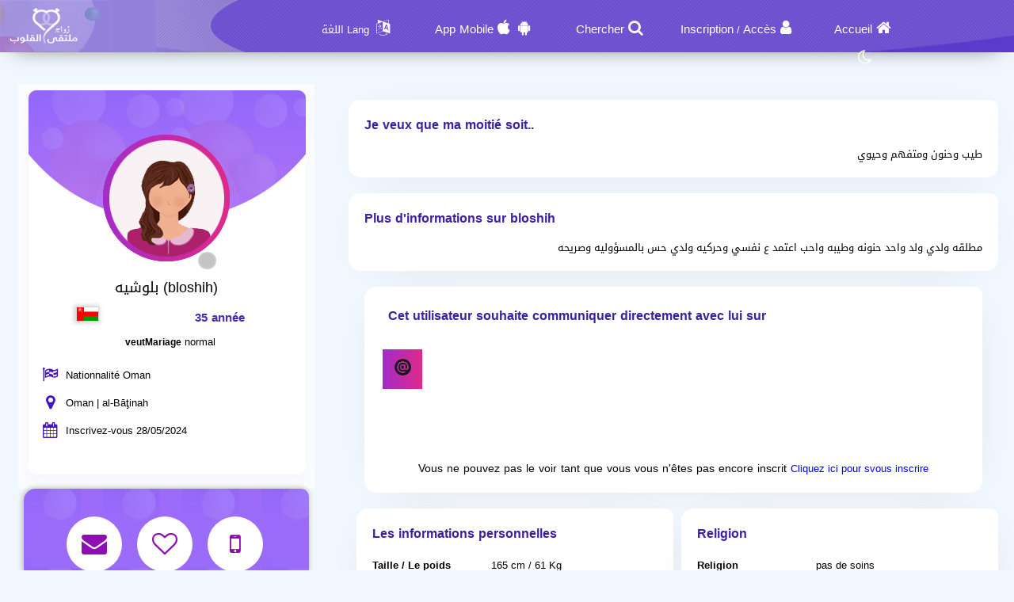

--- FILE ---
content_type: text/html; charset=utf-8
request_url: https://zawag.org/fr/Users/Profile/779518
body_size: 11681
content:
<!DOCTYPE html PUBLIC "-//W3C//DTD XHTML 1.0 Transitional//EN" "http://www.w3.org/TR/xhtml1/DTD/xhtml1-transitional.dtd">
<html lang="fr">
<head>
    <title> Informations utilisateur بلوشيه Qui Recherche un mari</title>
    <meta name="description" property="og:description" content="بلوشيه femme De الباطنة Recherche un mari Sur notre site" />
    <meta NAME="keywords" CONTENT="Mariage,Marriage , Halal , Maysar ,misyar , Fiqh Maysar , want marry , a wife , a husbend , Marriage site, Maysar Marriage, Marriage Almsyar, First Gulf Marriage Site, Tarif Mesyar, t3dd mary ,my husband,  Dating website, Gulf Marriage, Dating websites My wife, my husband,">
    <meta name="viewport" content="width=device-width, initial-scale=1, maximum-scale=5"/>
    <meta name="og:title" property="og:title" content=" Informations utilisateur بلوشيه Qui Recherche un mari" />
    <meta property="og:locale" content="fr_FR">
    <meta NAME="RATING" CONTENT="General">
    <meta NAME="revisit-after" CONTENT="1 days">
            <meta property="og:url" content="https://zawag.org/" />
        <meta property="og:type"          content="website" />
        <meta property="og:image"         content="https://zawag.org/Apps/Layout/MainSection/Zawagorg2/Images/favicon.png" />
    <meta property="og:image:width"   content="192" />
    <meta property="og:image:height"   content="192" />
    <link rel="icon" type="image/vnd.microsoft.icon" href="https://zawag.org/favicon.ico" />
    <link rel="shortcut icon" type="image/png" href="https://zawag.org/Apps/Layout/MainSection/Zawagorg2/Images/favicon.png">
    <link rel="shortcut icon" sizes="192x192" href="https://zawag.org/Apps/Layout/MainSection/Zawagorg2/Images/favicon.png">
    <link rel="apple-touch-icon" href="https://zawag.org/Apps/Layout/MainSection/Zawagorg2/Images/favicon.png">
    <meta property="al:ios:url" content="zawagorg://main" />
    <meta property="al:ios:app_store_id" content="1372503761" />
    <meta property="al:ios:app_name" content="تطبيق زواج ملتقى القلوب" />
    <meta property="al:android:url" content="zawagorg://main" />
    <meta property="al:android:app_name" content="تطبيق زواج ملتقى القلوب" />
    <meta property="al:android:package" content="com.designsgate.zaoagorg" />
    <meta property="al:web:should_fallback" content="false"/>
    <meta name="twitter:card" content="https://zawag.org/Apps/Layout/MainSection/Zawagorg2/Images/favicon.png">
    <meta name="twitter:title" content=" Informations utilisateur بلوشيه Qui Recherche un mari">
    <meta name="twitter:description" content="بلوشيه femme De الباطنة Recherche un mari Sur notre site">
    <meta name="twitter:image" content="https://zawag.org/Apps/Layout/MainSection/Zawagorg2/Images/favicon.png">
    <meta content="text/html; charset=utf-8" http-equiv="Content-Type">
    <style type="text/css">
        body{
            direction:ltr;
            text-align: 'Left';
        }
                #HeaderContainerMainP .FastSearchBoxContainer{
            width: 330px !important;
        }
                        .CenterLay{height:100%;width:100%;min-height:calc(100vh - 562px);display:table;table-layout:fixed}.CenterLayDiv{display:table-cell}.RightLay{height:100%;min-width:0;width:240px;background-color:#faf9f9;display:table-cell;vertical-align:top}.LeftLay{height:100%;min-width:0;width:290px;display:table-cell;vertical-align:top}
        .sliderMUB1 .BIMG {width: 100px;height: 100px;}
        .ProfilePage{width:100%!important;display:table;margin-left:auto;margin-right:auto;max-width:1280px}.ProfilePage .PPRightDiv{display:table-cell;vertical-align:top;text-align:center}.ProfilePage .PPTOP{width:374px;height:224px;margin-left:auto;margin-right:auto;position:relative}.ProfilePage .PPCenter{width:374px;min-height:224px;margin-left:auto;margin-right:auto}.ProfilePage .PPBottom{height:51px;width:374px;margin-left:auto;margin-right:auto}.ProfilePage .PPCenterTXT{padding:20px;padding-bottom:5px!important}
        .slick-slider { position: relative; display: block;box-sizing: border-box;}
        .slick-list{position:relative;display:block;overflow:hidden;margin:0;padding:0}
        .slick-track{position:relative;top:0;left:0;display:block;margin-left:auto;margin-right:auto}
        .slick-dotted.slick-slider{margin-bottom:30px}.slick-dots{position:absolute;bottom:-25px;display:block;width:100%;padding:0;margin:0;list-style:none;text-align:center}.slick-dots li{position:relative;display:inline-block;width:20px;height:20px;margin:0 5px;padding:0;cursor:pointer}.slick-dots li button{font-size:0;line-height:0;display:block;width:20px;height:20px;padding:5px;cursor:pointer;color:transparent;border:0;outline:0;background:0 0}
    </style>
    <link rel="preload" href="https://zawag.org/Apps/Layout/MainSection/Zawagorg2/Style/Fonts/DroidKufi-Regular.woff" as="font" crossorigin="anonymous"  type="font/woff"  />
    <link rel="preload" href="https://zawag.org/Apps/Layout/MainSection/Zawagorg2/Style/Fonts/DroidKufi-Bold.woff" as="font" crossorigin="anonymous"  type="font/woff"  />
    <link rel="preload" as="font"
          href="https://cdnjs.cloudflare.com/ajax/libs/font-awesome/4.7.0/fonts/fontawesome-webfont.woff2?v=4.7.0" type="font/woff2"  integrity="sha256-Kt78vAQefRj88tQXh53FoJmXqmTWdbejxLbOM9oT8/4="  crossorigin="anonymous"  onerror="this.href='https://zawag.org/Public/Css/font-awesome.min.css';"/>
    <link rel="stylesheet" type="text/css" href="https://zawag.org/Apps/Layout/MainSection/Zawagorg2/Style/Colors.min.css?8">
    <link rel="preload" href="https://zawag.org/Apps/Layout/MainSection/Zawagorg2/Style/Blocks4.min.css?1" as="style" crossorigin="anonymous" />
    <link rel="stylesheet" type="text/css" href="https://zawag.org/Apps/Layout/MainSection/Zawagorg2/Style/Blocks4.min.css?1" crossorigin="anonymous" >

            <link rel="stylesheet" type="text/css" href="https://zawag.org/Apps/Layout/MainSection/Zawagorg2/Style/ltrlang.min.css?2">
        <link rel="preload" as="style" href="https://zawag.org/Public/Img/Flags/Css/freakflags.min.css" crossorigin="anonymous">
    <link rel="stylesheet" type="text/css" href="https://zawag.org/Public/Img/Flags/Css/freakflags.min.css" crossorigin="anonymous">
    <style type="text/css">
        @font-face {
            font-family: 'Droid Arabic Kufi';
            font-style: normal;
            font-weight: 400;
            font-display: swap;
            src: url('https://zawag.org/Apps/Layout/MainSection/Zawagorg2/Style/Fonts/DroidKufi-Regular.eot');
            src: url('https://zawag.org/Apps/Layout/MainSection/Zawagorg2/Style/Fonts/DroidKufi-Regular.eot?#iefix') format('embedded-opentype'),
            url('https://zawag.org/Apps/Layout/MainSection/Zawagorg2/Style/Fonts/DroidKufi-Regular.woff') format('woff'),
            url('https://zawag.org/Apps/Layout/MainSection/Zawagorg2/Style/Fonts/DroidKufi-Regular.ttf') format('truetype');
        }
        @font-face {
            font-family: 'Droid Arabic Kufi';
            font-style: normal;
            font-weight: bold;
            font-display: swap;
            src: url('https://zawag.org/Apps/Layout/MainSection/Zawagorg2/Style/Fonts/DroidKufi-Bold.eot');
            src: url('https://zawag.org/Apps/Layout/MainSection/Zawagorg2/Style/Fonts/DroidKufi-Bold.eot?#iefix') format('embedded-opentype'),
            url('https://zawag.org/Apps/Layout/MainSection/Zawagorg2/Style/Fonts/DroidKufi-Bold.woff') format('woff'),
            url('https://zawag.org/Apps/Layout/MainSection/Zawagorg2/Style/Fonts/DroidKufi-Bold.ttf') format('truetype');
        }
        .SetWarp {
            word-break: break-word;
            word-wrap: break-word;
        }
                    </style>
    <link rel="stylesheet" type="text/css" href="https://zawag.org/Apps/Layout/MainSection/Zawagorg2/Style/Main.min.css?11">
    <script src="https://code.jquery.com/jquery-1.9.1.min.js"
            integrity="sha256-wS9gmOZBqsqWxgIVgA8Y9WcQOa7PgSIX+rPA0VL2rbQ="
            crossorigin="anonymous"  ></script>
    <link rel="stylesheet" href="https://cdnjs.cloudflare.com/ajax/libs/font-awesome/4.7.0/css/font-awesome.min.css" integrity="sha256-eZrrJcwDc/3uDhsdt61sL2oOBY362qM3lon1gyExkL0=" crossorigin="anonymous"  onerror="this.href='https://zawag.org/Public/Css/font-awesome.min.css';" />
 <script type="text/javascript">
     //fallback jquery
     if (!window.jQuery) {
        var script = document.createElement('script');
        script.src = 'https://zawag.org/Public/JS/jquery-1.9.1.min.js';
        document.head.appendChild(script);
    }
    var URLBrowserLib = URL;
    var URL='https://zawag.org/';
    var URLUse = URL;
    var bodyDirection = 'ltr';
    var MYUserID = '';
    var Float='Left';
    var IsMobile=0;
    var IsUser=0;
    var HavePhoto=0;
    var NotficationUserCurrentNum="0";
    var ComeFromLogin = "";
    var MyFavsData = [];
    var Theme = "/Zawagorg2/";
    var LayoutMobile = "";
    var Layout =  "MainSection";
    var IsAdmin = "";
    var USta = "";
    var UTFChat = {"1":0,"2":1,"3":1,"4":0};
    var UserTyID = ""
    var IsGA = '0';
    var NPort = '4000';
    var Domain = 'https://zawag.org';
    var OnlineStatusChat = true;
    var URL_LOGIN_TEMP = 'https://zawag.org';

    ///DarkMode
    var theme="light";
    if(localStorage.getItem("theme")){
        if(localStorage.getItem("theme") == "dark"){
            theme = "dark";
        }
    } else if(window.matchMedia && window.matchMedia("(prefers-color-scheme: dark)").matches) {
        theme = "dark";
    }
    if (theme=="dark") {
        document.documentElement.setAttribute("data-theme", "dark");
        document.cookie = 'DarkModeActive' + "=" + ('1' || "")   + "; path=/; Secure; SameSite=None;";
    }else{
        document.cookie = 'DarkModeActive' + "=" + ('0' || "")   + "; path=/; Secure; SameSite=None;";
    }
    $(function() {
        $('form').on('submit', function(e) {
          //  e.preventDefault();
            let CINP = $(this).find("[name=captcha]");
            if (CINP.length>0) {
                CINP.val(CINP.val()+"*");
                CINP.css({"pointer-events":"none","color":"#FFFFFF"});
            }
        });
    });

</script>
    <script type="text/javascript">
        $(document).ready(function(){
            // CSRF Ajax
            $.ajaxSetup({
                data : {'CSRF_Token' : ''}
            });
            //POPUsers
        });
    </script>
        <meta name="google-site-verification" content="JEyRycKjGTzJUG3FJyAOe_kV9UgYmkz0K4yiKKtLUeg" />
    <meta name="google-site-verification" content="nwEBMulL-dAqtOuosSAgnYoR4L0vjY0msZx6u4H4lXM" />
    <meta name="google-site-verification" content="sTFZqs1ViQOitBuMXSSZNSF0e66MSWd0SNTjPSQqVQE" />
    <meta name="google-site-verification" content="OJqHwB50W8eOZc2QY0wasJgks_dr7O53Sac2e9fxwmk" />
    <meta name="google-site-verification" content="Kkauj3dhOmt5dlzYxi3_AL6FcE2ntaDmC8ijKaBu_90" />
    <meta name="google-site-verification" content="u_jg-7eeDWipcABJn20fZMDUyNw1SLZHm2IFcf52Ca4" />
    <meta name="google-site-verification" content="y9qaZO1oA8Idtz7XRXNI9OXZwRm970iBTLf3IvxTBJ4" />
    <meta name="google-site-verification" content="EEzzBzgI-NDhbOOq5ZQtX4HrY4KO20LKnJyhtM6BtNw" />
    <meta name="google-site-verification" content="iENdEROpk8scR6ioV01N6mUS9INdpxejHeimLCyxomA" />
</head>
<body>
    <link rel="stylesheet" type="text/css" href="https://zawag.org/Apps/Layout/MainSection/Zawagorg2/Style/ForMob.min.css?8" crossorigin="anonymous" >
<head>
    <link rel="stylesheet" type="text/css" href="https://zawag.org/Apps/Layout/MainSection/Zawagorg2/Style/ForComputer.min.css?4" media="screen and (min-width: 768px)">
</head>
 <div id="AllPages">
    <head>
    <link rel="stylesheet" type="text/css" href="https://zawag.org/Apps/Layout/MainSection/Zawagorg2/Style/Header3.min.css?4">
    <link rel="stylesheet" type="text/css" href="https://zawag.org/Apps/Layout/MainSection/Zawagorg2/Style/ScreenSizes.min.css?3">
        </head>
<div id="Header3Container" >
    <div id="Header3ContainerIMG">
    <div id="TopMenuBTNs" >
          <div ><span><i class="fa fa-home" aria-hidden="true" onclick="location.href='https://zawag.org/fr/'"></i><a class="NOTForMob" href="https://zawag.org/fr/">Accueil</a></span></div>
        <div ><span><i class="fa fa-user" aria-hidden="true" onclick="location.href='https://zawag.org/fr/Users/Login'"></i><a href="https://zawag.org/fr/Users/NUser" class="NOTForMob" >Inscription</a> <span class="NOTForMob" >/</span> <a class="NOTForMob"  href="https://zawag.org/fr/Users/Login">Accès</a></span></div>
    <div><span><i class="fa fa-search" aria-hidden="true" onclick="location.href='https://zawag.org/fr/Search/Index'"></i><a href="https://zawag.org/fr/Search/Index" class="NOTForMob" >Chercher</a></span></div>
    <div><span><i class="fa fa-android" aria-hidden="true" onclick="location.href='https://zawag.org/fr/ZawagApp/1/1'"></i><i class="fa fa-apple" aria-hidden="true" onclick="location.href='https://zawag.org/fr/ZawagApp/3/1'"></i><a class="NOTForMob" href="https://zawag.app/Apple_Store_Google_Play/1/Application mobile de rencontres">App Mobile</a></span></div>

            <div class="sl-nav" >
                <ul>
                    <li>
                        <i class="fa fa-language" aria-hidden="true"></i>
                        <b class="NOTForMob" >Lang اللغة</b>
                        <ul>
                            <li onclick="window.location='https://zawag.org/ar/Users/Profile/779518'"><a href="https://zawag.org/ar/Users/Profile/779518" title="اللغة العربية موقع ملتقى القلوب">العربية</a></li>
                            <li onclick="window.location='https://zawag.org/en/Users/Profile/779518'"><a href="https://zawag.org/en/Users/Profile/779518" title="English Multaqa Al Qulub">English</a></li>
                            <li onclick="window.location='https://zawag.org/fr/Users/Profile/779518'"><a href="https://zawag.org/fr/Users/Profile/779518" title="French Multaqa Al Qulub">French</a></li>
                                                    </ul>
                    </li>
                </ul>
            </div>


        <div title="Mode nuit"   id="GoDarkLightMode" style="cursor: pointer"><span><i class="fa fa-moon-o" aria-hidden="true"></i></span></div>
    </div>

<div class="ClearFixIT"></div>
    </div>
    <div id="Header3LeftIMG" onclick="window.location.href='https://zawag.org/fr/'"></div>
</div><head>
    <link rel="stylesheet" type="text/css" href="https://zawag.org/Apps/Layout/MainSection/Zawagorg2/Style/ForMob.min.css?8" media="screen and (max-width: 767px)">
    <link rel="stylesheet" type="text/css" href="https://zawag.org/Apps/Layout/MainSection/Zawagorg2/Style/MobileFix600W.min.css" media="screen and (max-width: 767px)">
</head>
    <div class="CenterLay">
        <div style="display: table-row;">
                        <div class="CenterLayDiv SomePadding ">
<!-- رئسية -->
<script type="text/javascript">var Dir='ltr';</script>
<script src="https://zawag.org/Public/JS/Users/Profile/Computer.js"></script>
<script src="https://zawag.org/Public/JS/Swipebox/js/jquery.swipebox.min.js?1"></script>
<link rel = "stylesheet" href = "https://zawag.org/Public/JS/Swipebox/css/swipebox.min.css?1" />
<link rel = "stylesheet" href = "https://zawag.org/Apps/Layout/MainSection/Zawagorg2/Style/Profile.min.css?3" />

<div class="ProfilePage">
<div class="PPRightDiv">
    <div class="PPTOP">
        <div class="PPTOPIMG">
            <img src="https://zawag.org/Apps/Layout/MainSection/Zawagorg2/Images/Default/Medium/Woman.png"  class="ProfileIMGMax"  alt="La photo du membre"/>
        </div>
        <div class="PPTOPOnline"><img class="OFFLineONLine" src="https://zawag.org/Public/Img/OnlineOffline/OFF.png" title="Est en ligne actuellement "></div>
            </div>
    <div class="PPCenter " >
        <div class="PPCenterTXT">
            <div class="IMGAllowOnlyFor">
                <span id="IMGA1">La photo est uniquement disponible pour les utilisateurs</span>
                <span id="IMGA2">L'utilisateur cache les photos et n'autorise que certains membres à les voir, vous pouvez lui envoyer un message pour lui demander</span>
                <span id="IMGA3" ><a href="https://zawag.org/fr/Client/Account/UPIMGProfile">Vos photos ont été masquées sur votre demande, cliquez ici si vous voulez que tout le monde les voie</a></span>
            </div>
            <div class="NameAAge">
            <div style="display:inline-block">
                        <span class="SetWarp">
                                                        بلوشيه (bloshih)                        </span>
            </div>
            <div class="AgeDiv">
                <div>
                    <span class="fflag fflag-OM ff-md FShadow " title="Oman"></span>
                </div>
                <div> 35 année</div>
            </div>
            </div>
                            <div class="WrpMType">
                    <div class="SMA1">veutMariage</div>
                    <div>
                        normal                    </div>
                </div>
            
            <div class="WrpAlert OnlyForUsers NotNoneCountry">
                
            </div>
            <table class="PPRWrp">
                <tr>
                    <td class="R"><i title="Nationnalité" class="fa fa-flag-checkered" aria-hidden="true"></td>
                    <td class="L TXTGoLeft"> Nationnalité Oman</td>
                </tr>
                <tr>
                    <td class="R"><i title="Pays de residence" class="fa fa-map-marker" aria-hidden="true"></i>
                    </td>
                    <td class="L TXTGoLeft">Oman                                                | al-Bāţinah                                            </td>
                </tr>
                                                <tr>
                    <td class="R"><i title="Date d'enregistrement" class="fa fa-calendar" aria-hidden="true"></i></td>
                    <td class="L TXTGoLeft TXTSmallForMob">Inscrivez-vous 28/05/2024</td>
                </tr>
                                                <tr class="OnlyForUsers">
                    <td class="R"><i title="La date du dernier accès à son compte" class="fa fa-calendar-o" aria-hidden="true"></i></td>
                    <td class="L TXTGoLeft TXTSmallForMob">Dernière entrée 02/06/2024</td>
                </tr>
                            </table>
        </div>

    </div>
    <div class="PPBottom NOTForMob"></div>
        <div class="BTNsDiv ">
        <a href="https://zawag.org/fr/Client/Account/SendPM/779518" title="Envoyez-lui un message "><div><i class="fa fa-envelope" aria-hidden="true"></i></div></a>
        <a href="https://zawag.org/fr/Client/Account/AddFav/779518" class="AddFavHref ="><div><i class="fa fa-heart-o" aria-hidden="true"></i></div></a>
            <div class="OnlyForUsers" style="cursor: pointer;" onclick="CreateBoxChat('779518','بلوشيه','https://zawag.org/Apps/Layout/MainSection/Zawagorg2/Images/Default/Medium/Woman.png','0');" title="Parler avec "><i class="fa fa-comments-o" aria-hidden="true"></i></div>
                    <a href="https://zawag.org/fr/Client/SendSMS/Send/779518" title="Envoyer un SMS sur son téléphone"  data-role="button"><div><i class="fa fa-mobile" aria-hidden="true"></i></div>
                </a>
        
        <a class="OnlyForUsers" data-role="button" href="https://zawag.org/fr/Client/Account/BannedUser/779518" title="Bloquer ce membre et l'empêcher de me contacter">
            <div ><i class="fa fa-hand-paper-o OnlyForUsers" aria-hidden="true"></i></div>
        </a>

    </div>
        
    <div class="AlertAboutThisUser ">
        <i class="fa fa-exclamation-triangle" aria-hidden="true"></i>
        <a href="https://zawag.org/fr/Account/AlertAboutUser/779518">Informez l'administration d'une violation.</a>
    <br>
            </div>
</div>


<div class="PPLeftDiv SomePadding ">
        <div class="CentDivs UInfo" id="MoreAboutOther">
        <div class="CentDivsTXT">
            <div class="PPTitle">Je veux que ma moitié soit..</div>
            <div dir=auto class="SetWarp">طيب وحنون ومتفهم وحيوي</div>
        </div>
    </div>
                <div class="CentDivs UInfo" id="MoreAboutMe">
            <div class="CentDivsTXT" dir=auto>
                <div class="PPTitle">Plus d'informations sur bloshih</div>
                <div dir=auto class="SetWarp">مطلقه ولدي ولد واحد حنونه وطيبه واحب اعتمد ع نفسي وحركيه ولدي حس بالمسؤوليه وصريحه</div>
            </div>
        </div>
    
<div class="UInfo">
            <div class="CentDivs UInfo" id="PersonalDetails">
    <div class="CentDivsTXT">
<div class="TalkoutMainTitle"><div class="PPTitle">Cet utilisateur souhaite communiquer directement avec lui sur</div></div>
<div id="tabs-container0">
    <ul class="tabs-menu TalkOutUL">
        <li><a href="#tab-19"><img align="middle" src="https://zawag.org/Public/Img/Users/TalkOut/email_icon.png" class="TalkOutIcons"></a>
        </li>
        <li><a href="#tab-7"><img align="middle" src="https://zawag.org/Public/Img/Users/TalkOut/mobile.png" class="TalkOutIcons"></a></li>
        <li><a href="#tab-8"><img align="middle" src="https://zawag.org/Public/Img/Users/TalkOut/whatsapp.png" class="TalkOutIcons"></a></li>
        <li><a href="#tab-9"><img align="middle" src="https://zawag.org/Public/Img/Users/TalkOut/viber.png" class="TalkOutIcons"></a></li>
        <li><a href="#tab-10"><img align="middle" src="https://zawag.org/Public/Img/Users/TalkOut/tango.png" class="TalkOutIcons"></a></li>
        <li><a href="#tab-11"><img align="middle" src="https://zawag.org/Public/Img/Users/TalkOut/wechat.png" class="TalkOutIcons"></a></li>
        <li><a href="#tab-12"><img align="middle" src="https://zawag.org/Public/Img/Users/TalkOut/facebook.png" class="TalkOutIcons"></a></li>
        <li><a href="#tab-13"><img align="middle" src="https://zawag.org/Public/Img/Users/TalkOut/twiiter.png" class="TalkOutIcons"></a></li>
        <li><a href="#tab-14"><img align="middle" src="https://zawag.org/Public/Img/Users/TalkOut/Instagram.png" class="TalkOutIcons"></a></li>
        <li><a href="#tab-15"><img align="middle" src="https://zawag.org/Public/Img/Users/TalkOut/tiktok.png" class="TalkOutIcons"></a></li>
        <li><a href="#tab-16"><img align="middle" src="https://zawag.org/Public/Img/Users/TalkOut/telegram.png" class="TalkOutIcons"></a></li>
        <li><a href="#tab-17"><img align="middle" src="https://zawag.org/Public/Img/Users/TalkOut/bbm.png" class="TalkOutIcons"></a></li>
        <li><a href="#tab-18"><img align="middle" src="https://zawag.org/Public/Img/Users/TalkOut/snapchat.png" class="TalkOutIcons"></a></li>
    </ul>
    <div class="tab">
        <div id="tab-19" class="tab-content TabINTable">Vous ne pouvez pas le voir tant que vous vous n'êtes pas encore inscrit <a href="https://zawag.org/Users/NUser">Cliquez ici pour svous inscrire</a></span></div>                                                                        </div>
</div>
    </div>
    </div>


    <div  class="PPDivDividerTable"  >
        <div class="PPDivDividerCol" id="PersonalDetails">
            <div class="CentDivs PPDivMargin">
                <div class="CentDivsTXT">
                    <div class="PPTitle">Les informations personnelles</div>
                    <table class="TabINTable">

                        <tr>
                            <td class="RTDProfile">
                                Taille / Le poids</td>
                            <td class="LTDProfile">165 cm / 61 Kg</td>
                        </tr>
                                                    <tr>
                                <td class="RTDProfile">Type des cheveux</td>
                                <td class="LTDProfile">commun</td>
                            </tr>
                                                    <tr>
                                <td class="RTDProfile">Couleur des cheveux</td>
                                <td class="LTDProfile">Dark brown</td>
                            </tr>
                                                    <tr>
                                <td class="RTDProfile">Couleur des yeux</td>
                                <td class="LTDProfile">Noir</td>
                            </tr>
                                                    <tr>
                                <td class="RTDProfile">Couleur de la peau</td>
                                <td class="LTDProfile">Couleur de blé</td>
                            </tr>
                                                    <tr>
                                <td class="RTDProfile">Etat de santé</td>
                                <td class="LTDProfile">En bonne santé</td>
                            </tr>
                                            </table>
                </div>
            </div>
        </div>
        <div class="PPDivDividerCol" id="PersonalDetails" >
            <div class="CentDivs PPDivMargin" >
                <div class="CentDivsTXT" >
                    <div class="PPTitle" >Religion</div>
                    <div class="ClearFixIT"></div>
                    <table class="TabINTable">
                                                    <tr>
                                <td class="RTDProfile W170">Religion</td>
                                <td class="LTDProfile">pas de soins</td>
                            </tr>
                                                    <tr>
                                <td class="RTDProfile W170">Pratique de la prière</td>
                                <td class="LTDProfile">Je suis intéressé</td>
                            </tr>
                                                    <tr>
                                <td class="RTDProfile W170">Le voile</td>
                                <td class="LTDProfile">Voilée (détection de visage)</td>
                            </tr>
                                                    <tr>
                                <td class="RTDProfile W170">Tabagisme</td>
                                <td class="LTDProfile">Non-fumeur</td>
                            </tr>
                                                    <tr>
                                <td class="RTDProfile W170">Ecouter la musique</td>
                                <td class="LTDProfile">Écouter Oui</td>
                            </tr>
                        
                    </table>
                </div>
            </div>
        </div>
    </div>

    <div  class="PPDivDividerTable">
        <div class="PPDivDividerCol" id="PersonalDetails">
            <div class="CentDivs PPDivMargin">
                <div class="CentDivsTXT">
                    <div class="PPTitle">Etudes et travail</div>

                    <table class="TabINTable">
                                                    <tr>
                                <td class="RTDProfile W170">Education</td>
                                <td class="LTDProfile">D’études secondaires</td>
                            </tr>
                                                    <tr>
                                <td class="RTDProfile W170">Domaine de travail</td>
                                <td class="LTDProfile">Sans emploi dès maintenant</td>
                            </tr>
                                                    <tr>
                                <td class="RTDProfile W170">La situation fiancière</td>
                                <td class="LTDProfile">bon</td>
                            </tr>
                                                    <tr>
                                <td class="RTDProfile W170">Les revenus annuels </td>
                                <td class="LTDProfile">Moins de 25 000 dollars.</td>
                            </tr>
                                            </table>
                </div>
            </div>
        </div>
        <div class="PPDivDividerCol" id="PersonalDetails">
            <div class="CentDivs PPDivMargin" >
                <div class="CentDivsTXT">
                <div class="PPTitle">L'état civil</div>
                <table class="TabINTable">
                                            <tr>
                            <td class="RTDProfile W170">Le type de mariage accepté</td>
                            <td class="LTDProfile">Monocyte</td>
                        </tr>
                                            <tr>
                            <td class="RTDProfile W170">L'état civil </td>
                            <td class="LTDProfile">Absolu</td>
                        </tr>
                                        <tr>
                        <td class="RTDProfile W170">Le nombre d'enfants actuel </td>
                        <td class="LTDProfile">Aucun</td>
                    </tr>
                                        <tr>
                        <td class="RTDProfile W170">Voulez-vous avoir des enfants? </td>
                        <td class="LTDProfile">
                            Oui                        </td>

                    </tr>
                                    </table>
                </div>
            </div>
        </div>
    </div>


    <div  class="PPDivDividerTable">
        
            </div>
    </div>
</div>
</div>

<script type="text/javascript">
    if(IsUser==1) {
        $(document).swipebox({selector: '.swipebox'});
    }else{
        $(function () {
            $(".swipebox").removeAttr('href');
        });
    }
    var HisID = "779518";
    TXTPRoF1 = "Note très importante";
    TXTPRoF2 = "Ce membre se connecte d\'un pays different de celui renseigné lors de son inscription ou un pays inconnu que nous n\'avons pas pu détérminé,";
    TXTPRoF3 ="Faites attention aux tentatives d\'arnaque, de fraude, de mensonges et de faux sentiments, il se peut que se soit un faut profil et a envie de vous arnaquer";
    TXTPRoF4 ="Nous ne pouvons pas le vérifier, le pays de résidence sélectionné peut être manipulé pour les professionnels, mais nous devons vous alerter de communiquer avec lui complètement et demander à quel pays entre dans le site et vous donne une indication claire.";
</script>
<script type="text/javascript">
    if(IsUser){
        $("#ALIMGs").removeClass('BRDiv');
        $(".ShowForUserOnlyTXT").hide();
    }
    var IMGPPB = $(".PPTOPIMG").html();;
    if(IsUser){
        $('.OnlyForUsers').show();
        if( IMGPPB.indexOf('Blur') >= 0){
            if(MYUserID!=HisID)
                $(".IMGAllowOnlyFor,.IMGAllowOnlyFor #IMGA2").show();
            else
                $(".IMGAllowOnlyFor,.IMGAllowOnlyFor #IMGA3").show();
        }
    }else{
        $('.OnlyForUsers').hide();
        if( IMGPPB.indexOf('Blur') >= 0){
            $(".IMGAllowOnlyFor,.IMGAllowOnlyFor #IMGA1").show();
        }
    }
    </script>
﻿</div>
<div class="NOTForMob LeftLay">    <div class="Block2">
                <div class="BdBlk2"><div class="MainUserBlockContainer1">
        <div id="AddSlickTo" class="sliderMUB1 DivUBlock1">
                                        <div  class=" BlockHUB">
                <div  class="UserBlockBoxProfileIMG">
                                        <span class="fflag fflag-MA ff-md FShadow UserBlockMainFlag" title="Morocco"></span>
                    <a href="https://zawag.org/fr/Users/Profile/931392" aria-label="Visit">
                        <div class="BLIMGCont">
                            <img alt="Site de mariage" class="BIMG PIMG_1" src='https://zawag.org/Public/Files/Images/IMGsProfile/Medium/931392-2fbe3ed9.jpeg'/>
                        </div>
                    </a>
                    <div class="UserBlockMainBTNsDiv" >
                        <a href="https://zawag.org/fr/Client/Account/SendPM/931392"  aria-label="SendPM"><i class="fa fa-envelope Enve" aria-hidden="true"></i></a>
                        <a href="https://zawag.org/fr/Client/Account/AddFav/931392" class="AddFavHref" aria-label="AddFav"><i class="fa fa-heart Fav" aria-hidden="true"></i></a>
                    </div>
                </div>
                <div class="UserBlockBoxProfileTXT" onclick="window.location='https://zawag.org/fr/Users/Profile/931392'">
                    <div style="display:inline-block">
                        <span class="UserSuj_1 SetWarp"> so so26</span></div>
                    <div class="AgeDiv"><span> / 26</span></div>
                    <br />
                    <strong>Je souhaite</strong>
                    <span style="font-size: 12px;">
                                                            Mariage                                normal                            
                       </span>

                </div>
            </div>
                                                        <div  class=" BlockHUB">
                <div  class="UserBlockBoxProfileIMG">
                                        <span class="fflag fflag-MA ff-md FShadow UserBlockMainFlag" title="Morocco"></span>
                    <a href="https://zawag.org/fr/Users/Profile/461979" aria-label="Visit">
                        <div class="BLIMGCont">
                            <img alt="Site de mariage" class="BIMG PIMG_1" src='https://zawag.org/Public/Files/Images/IMGsProfile/Medium/461979-33df1b03.jpeg'/>
                        </div>
                    </a>
                    <div class="UserBlockMainBTNsDiv" >
                        <a href="https://zawag.org/fr/Client/Account/SendPM/461979"  aria-label="SendPM"><i class="fa fa-envelope Enve" aria-hidden="true"></i></a>
                        <a href="https://zawag.org/fr/Client/Account/AddFav/461979" class="AddFavHref" aria-label="AddFav"><i class="fa fa-heart Fav" aria-hidden="true"></i></a>
                    </div>
                </div>
                <div class="UserBlockBoxProfileTXT" onclick="window.location='https://zawag.org/fr/Users/Profile/461979'">
                    <div style="display:inline-block">
                        <span class="UserSuj_1 SetWarp"> alsmraa-1980</span></div>
                    <div class="AgeDiv"><span> / 45</span></div>
                    <br />
                    <strong>Je souhaite</strong>
                    <span style="font-size: 12px;">
                                                            Mariage                                normal , Mesyar , polygamie                            
                       </span>

                </div>
            </div>
                                                        <div  class=" BlockHUB">
                <div  class="UserBlockBoxProfileIMG">
                                        <span class="fflag fflag-EG ff-md FShadow UserBlockMainFlag" title="Egypt"></span>
                    <a href="https://zawag.org/fr/Users/Profile/916593" aria-label="Visit">
                        <div class="BLIMGCont">
                            <img alt="Site de mariage" class="BIMG PIMG_1" src='https://zawag.org/Public/Files/Images/IMGsProfile/Medium/916593-1da7a302.jpeg'/>
                        </div>
                    </a>
                    <div class="UserBlockMainBTNsDiv" >
                        <a href="https://zawag.org/fr/Client/Account/SendPM/916593"  aria-label="SendPM"><i class="fa fa-envelope Enve" aria-hidden="true"></i></a>
                        <a href="https://zawag.org/fr/Client/Account/AddFav/916593" class="AddFavHref" aria-label="AddFav"><i class="fa fa-heart Fav" aria-hidden="true"></i></a>
                    </div>
                </div>
                <div class="UserBlockBoxProfileTXT" onclick="window.location='https://zawag.org/fr/Users/Profile/916593'">
                    <div style="display:inline-block">
                        <span class="UserSuj_1 SetWarp"> mido xmx</span></div>
                    <div class="AgeDiv"><span> / 36</span></div>
                    <br />
                    <strong>Je souhaite</strong>
                    <span style="font-size: 12px;">
                                                            Mariage                                normal                            
                       </span>

                </div>
            </div>
                                                        <div  class=" BlockHUB">
                <div  class="UserBlockBoxProfileIMG">
                                        <span class="fflag fflag-SA ff-md FShadow UserBlockMainFlag" title="Saudi Arabia"></span>
                    <a href="https://zawag.org/fr/Users/Profile/523612" aria-label="Visit">
                        <div class="BLIMGCont">
                            <img alt="Site de mariage" class="BIMG PIMG_1" src='https://zawag.org/Public/Files/Images/IMGsProfile/Medium/523612-43deb69d.jpeg'/>
                        </div>
                    </a>
                    <div class="UserBlockMainBTNsDiv" >
                        <a href="https://zawag.org/fr/Client/Account/SendPM/523612"  aria-label="SendPM"><i class="fa fa-envelope Enve" aria-hidden="true"></i></a>
                        <a href="https://zawag.org/fr/Client/Account/AddFav/523612" class="AddFavHref" aria-label="AddFav"><i class="fa fa-heart Fav" aria-hidden="true"></i></a>
                    </div>
                </div>
                <div class="UserBlockBoxProfileTXT" onclick="window.location='https://zawag.org/fr/Users/Profile/523612'">
                    <div style="display:inline-block">
                        <span class="UserSuj_1 SetWarp"> akrm 1</span></div>
                    <div class="AgeDiv"><span> / 33</span></div>
                    <br />
                    <strong>Je souhaite</strong>
                    <span style="font-size: 12px;">
                                                            Mariage                                normal                            
                       </span>

                </div>
            </div>
                                    </div>
</div>
</div>
        <div class="FoBlk2"></div>
    </div>
<div style="clear: both;"></div></div></div>
</div>
<div style="height: 50px"></div>
    <div class="BlockCenter">
        <div class="BlockCenterHead">Membres similaires</div>
        <div class="BlockCenterBdy"><style>.MainUserBlockContainer3{height: 350px;overflow-y: hidden}</style>    <link rel="stylesheet" type="text/css" href="https://zawag.org/Public/JS/slick_slider/slick.min.css" />
    <link rel="stylesheet" type="text/css" href="https://zawag.org/Public/JS/slick_slider/slick-theme.min.css"  />
    <script type="text/javascript">
     var Edge = '';
     var IMGsFirst='';
     var SuggestingBlock = '';
     var BlockPlace='3';
     var RowsCount='1';
     var LangHolder = 'fr/';
    </script>
    <script src="https://zawag.org/Public/JS/Blocks/UsersMainBlock.min.js?4"></script>
<div class="MainUserBlockContainer3">
        <div id="AddSlickTo" class="sliderMUB3 DivUBlock3">
                                        <div  class=" BlockHUB">
                <div  class="UserBlockBoxProfileIMG">
                                        <span class="fflag fflag-OM ff-md FShadow UserBlockMainFlag" title="Oman"></span>
                    <a href="https://zawag.org/fr/Users/Profile/591498" aria-label="Visit">
                        <div class="BLIMGCont">
                            <img alt="Site de mariage" class="BIMG PIMG_3"  data-lazy="https://zawag.org/Apps/Layout/MainSection/Zawagorg2/Images/Default/Medium/Woman.png" src="https://zawag.org/Apps/Layout/MainSection/Zawagorg2/Images/em.png"/>
                        </div>
                    </a>
                    <div class="UserBlockMainBTNsDiv" >
                        <a href="https://zawag.org/fr/Client/Account/SendPM/591498"  aria-label="SendPM"><i class="fa fa-envelope Enve" aria-hidden="true"></i></a>
                        <a href="https://zawag.org/fr/Client/Account/AddFav/591498" class="AddFavHref" aria-label="AddFav"><i class="fa fa-heart Fav" aria-hidden="true"></i></a>
                    </div>
                </div>
                <div class="UserBlockBoxProfileTXT" onclick="window.location='https://zawag.org/fr/Users/Profile/591498'">
                    <div style="display:inline-block">
                        <span class="UserSuj_3 SetWarp"> ftah shmalih</span></div>
                    <div class="AgeDiv"><span> / 39</span></div>
                    <br />
                    <strong>Je souhaite</strong>
                    <span style="font-size: 12px;">
                                                            Mariage                                normal                            
                       </span>

                </div>
            </div>
                                                        <div  class=" BlockHUB">
                <div  class="UserBlockBoxProfileIMG">
                                        <span class="fflag fflag-OM ff-md FShadow UserBlockMainFlag" title="Oman"></span>
                    <a href="https://zawag.org/fr/Users/Profile/913869" aria-label="Visit">
                        <div class="BLIMGCont">
                            <img alt="Site de mariage" class="BIMG PIMG_3"  data-lazy="https://zawag.org/Apps/Layout/MainSection/Zawagorg2/Images/Default/Medium/Woman.png" src="https://zawag.org/Apps/Layout/MainSection/Zawagorg2/Images/em.png"/>
                        </div>
                    </a>
                    <div class="UserBlockMainBTNsDiv" >
                        <a href="https://zawag.org/fr/Client/Account/SendPM/913869"  aria-label="SendPM"><i class="fa fa-envelope Enve" aria-hidden="true"></i></a>
                        <a href="https://zawag.org/fr/Client/Account/AddFav/913869" class="AddFavHref" aria-label="AddFav"><i class="fa fa-heart Fav" aria-hidden="true"></i></a>
                    </div>
                </div>
                <div class="UserBlockBoxProfileTXT" onclick="window.location='https://zawag.org/fr/Users/Profile/913869'">
                    <div style="display:inline-block">
                        <span class="UserSuj_3 SetWarp"> Lujaina</span></div>
                    <div class="AgeDiv"><span> / 23</span></div>
                    <br />
                    <strong>Je souhaite</strong>
                    <span style="font-size: 12px;">
                                                            Mariage                                normal                            
                       </span>

                </div>
            </div>
                                                        <div  class=" BlockHUB">
                <div  class="UserBlockBoxProfileIMG">
                                        <span class="fflag fflag-OM ff-md FShadow UserBlockMainFlag" title="Oman"></span>
                    <a href="https://zawag.org/fr/Users/Profile/567299" aria-label="Visit">
                        <div class="BLIMGCont">
                            <img alt="Site de mariage" class="BIMG PIMG_3"  data-lazy="https://zawag.org/Apps/Layout/MainSection/Zawagorg2/Images/Default/Medium/Woman.png" src="https://zawag.org/Apps/Layout/MainSection/Zawagorg2/Images/em.png"/>
                        </div>
                    </a>
                    <div class="UserBlockMainBTNsDiv" >
                        <a href="https://zawag.org/fr/Client/Account/SendPM/567299"  aria-label="SendPM"><i class="fa fa-envelope Enve" aria-hidden="true"></i></a>
                        <a href="https://zawag.org/fr/Client/Account/AddFav/567299" class="AddFavHref" aria-label="AddFav"><i class="fa fa-heart Fav" aria-hidden="true"></i></a>
                    </div>
                </div>
                <div class="UserBlockBoxProfileTXT" onclick="window.location='https://zawag.org/fr/Users/Profile/567299'">
                    <div style="display:inline-block">
                        <span class="UserSuj_3 SetWarp"> atr alghram</span></div>
                    <div class="AgeDiv"><span> / 34</span></div>
                    <br />
                    <strong>Je souhaite</strong>
                    <span style="font-size: 12px;">
                                                            Mariage                                normal                            
                       </span>

                </div>
            </div>
                                                        <div  class=" BlockHUB">
                <div  class="UserBlockBoxProfileIMG">
                                        <span class="fflag fflag-OM ff-md FShadow UserBlockMainFlag" title="Oman"></span>
                    <a href="https://zawag.org/fr/Users/Profile/917303" aria-label="Visit">
                        <div class="BLIMGCont">
                            <img alt="Site de mariage" class="BIMG PIMG_3"  data-lazy="https://zawag.org/Apps/Layout/MainSection/Zawagorg2/Images/Default/Medium/Woman.png" src="https://zawag.org/Apps/Layout/MainSection/Zawagorg2/Images/em.png"/>
                        </div>
                    </a>
                    <div class="UserBlockMainBTNsDiv" >
                        <a href="https://zawag.org/fr/Client/Account/SendPM/917303"  aria-label="SendPM"><i class="fa fa-envelope Enve" aria-hidden="true"></i></a>
                        <a href="https://zawag.org/fr/Client/Account/AddFav/917303" class="AddFavHref" aria-label="AddFav"><i class="fa fa-heart Fav" aria-hidden="true"></i></a>
                    </div>
                </div>
                <div class="UserBlockBoxProfileTXT" onclick="window.location='https://zawag.org/fr/Users/Profile/917303'">
                    <div style="display:inline-block">
                        <span class="UserSuj_3 SetWarp"> khalood alsiyabi</span></div>
                    <div class="AgeDiv"><span> / 49</span></div>
                    <br />
                    <strong>Je souhaite</strong>
                    <span style="font-size: 12px;">
                                                            Mariage                                normal , Mesyar , polygamie                            
                       </span>

                </div>
            </div>
                                                        <div  class=" BlockHUB">
                <div  class="UserBlockBoxProfileIMG">
                                        <span class="fflag fflag-OM ff-md FShadow UserBlockMainFlag" title="Oman"></span>
                    <a href="https://zawag.org/fr/Users/Profile/914947" aria-label="Visit">
                        <div class="BLIMGCont">
                            <img alt="Site de mariage" class="BIMG PIMG_3"  data-lazy="https://zawag.org/Public/Files/Images/IMGsProfile/Medium/914947-9a3447a0.jpeg" src="https://zawag.org/Apps/Layout/MainSection/Zawagorg2/Images/em.png"/>
                        </div>
                    </a>
                    <div class="UserBlockMainBTNsDiv" >
                        <a href="https://zawag.org/fr/Client/Account/SendPM/914947"  aria-label="SendPM"><i class="fa fa-envelope Enve" aria-hidden="true"></i></a>
                        <a href="https://zawag.org/fr/Client/Account/AddFav/914947" class="AddFavHref" aria-label="AddFav"><i class="fa fa-heart Fav" aria-hidden="true"></i></a>
                    </div>
                </div>
                <div class="UserBlockBoxProfileTXT" onclick="window.location='https://zawag.org/fr/Users/Profile/914947'">
                    <div style="display:inline-block">
                        <span class="UserSuj_3 SetWarp"> Sherri</span></div>
                    <div class="AgeDiv"><span> / 24</span></div>
                    <br />
                    <strong>Je souhaite</strong>
                    <span style="font-size: 12px;">
                                                            Mariage                                normal                            
                       </span>

                </div>
            </div>
                                                        <div  class=" BlockHUB">
                <div  class="UserBlockBoxProfileIMG">
                                        <span class="fflag fflag-OM ff-md FShadow UserBlockMainFlag" title="Oman"></span>
                    <a href="https://zawag.org/fr/Users/Profile/895486" aria-label="Visit">
                        <div class="BLIMGCont">
                            <img alt="Site de mariage" class="BIMG PIMG_3"  data-lazy="https://zawag.org/Apps/Layout/MainSection/Zawagorg2/Images/Default/Medium/Woman.png" src="https://zawag.org/Apps/Layout/MainSection/Zawagorg2/Images/em.png"/>
                        </div>
                    </a>
                    <div class="UserBlockMainBTNsDiv" >
                        <a href="https://zawag.org/fr/Client/Account/SendPM/895486"  aria-label="SendPM"><i class="fa fa-envelope Enve" aria-hidden="true"></i></a>
                        <a href="https://zawag.org/fr/Client/Account/AddFav/895486" class="AddFavHref" aria-label="AddFav"><i class="fa fa-heart Fav" aria-hidden="true"></i></a>
                    </div>
                </div>
                <div class="UserBlockBoxProfileTXT" onclick="window.location='https://zawag.org/fr/Users/Profile/895486'">
                    <div style="display:inline-block">
                        <span class="UserSuj_3 SetWarp"> abir alotn</span></div>
                    <div class="AgeDiv"><span> / 43</span></div>
                    <br />
                    <strong>Je souhaite</strong>
                    <span style="font-size: 12px;">
                                                            Mariage                                normal                            
                       </span>

                </div>
            </div>
                                                        <div  class=" BlockHUB">
                <div  class="UserBlockBoxProfileIMG">
                                        <span class="fflag fflag-OM ff-md FShadow UserBlockMainFlag" title="Oman"></span>
                    <a href="https://zawag.org/fr/Users/Profile/911839" aria-label="Visit">
                        <div class="BLIMGCont">
                            <img alt="Site de mariage" class="BIMG PIMG_3"  data-lazy="https://zawag.org/Apps/Layout/MainSection/Zawagorg2/Images/Default/Medium/Woman.png" src="https://zawag.org/Apps/Layout/MainSection/Zawagorg2/Images/em.png"/>
                        </div>
                    </a>
                    <div class="UserBlockMainBTNsDiv" >
                        <a href="https://zawag.org/fr/Client/Account/SendPM/911839"  aria-label="SendPM"><i class="fa fa-envelope Enve" aria-hidden="true"></i></a>
                        <a href="https://zawag.org/fr/Client/Account/AddFav/911839" class="AddFavHref" aria-label="AddFav"><i class="fa fa-heart Fav" aria-hidden="true"></i></a>
                    </div>
                </div>
                <div class="UserBlockBoxProfileTXT" onclick="window.location='https://zawag.org/fr/Users/Profile/911839'">
                    <div style="display:inline-block">
                        <span class="UserSuj_3 SetWarp"> G_99</span></div>
                    <div class="AgeDiv"><span> / 26</span></div>
                    <br />
                    <strong>Je souhaite</strong>
                    <span style="font-size: 12px;">
                                                            Mariage                                normal                            
                       </span>

                </div>
            </div>
                                                        <div  class=" BlockHUB">
                <div  class="UserBlockBoxProfileIMG">
                                        <span class="fflag fflag-OM ff-md FShadow UserBlockMainFlag" title="Oman"></span>
                    <a href="https://zawag.org/fr/Users/Profile/901980" aria-label="Visit">
                        <div class="BLIMGCont">
                            <img alt="Site de mariage" class="BIMG PIMG_3"  data-lazy="https://zawag.org/Apps/Layout/MainSection/Zawagorg2/Images/Default/Medium/Woman.png" src="https://zawag.org/Apps/Layout/MainSection/Zawagorg2/Images/em.png"/>
                        </div>
                    </a>
                    <div class="UserBlockMainBTNsDiv" >
                        <a href="https://zawag.org/fr/Client/Account/SendPM/901980"  aria-label="SendPM"><i class="fa fa-envelope Enve" aria-hidden="true"></i></a>
                        <a href="https://zawag.org/fr/Client/Account/AddFav/901980" class="AddFavHref" aria-label="AddFav"><i class="fa fa-heart Fav" aria-hidden="true"></i></a>
                    </div>
                </div>
                <div class="UserBlockBoxProfileTXT" onclick="window.location='https://zawag.org/fr/Users/Profile/901980'">
                    <div style="display:inline-block">
                        <span class="UserSuj_3 SetWarp"> Amool94</span></div>
                    <div class="AgeDiv"><span> / 31</span></div>
                    <br />
                    <strong>Je souhaite</strong>
                    <span style="font-size: 12px;">
                                                            Mariage                                normal                            
                       </span>

                </div>
            </div>
                                                        <div  class=" BlockHUB">
                <div  class="UserBlockBoxProfileIMG">
                                        <span class="fflag fflag-OM ff-md FShadow UserBlockMainFlag" title="Oman"></span>
                    <a href="https://zawag.org/fr/Users/Profile/923058" aria-label="Visit">
                        <div class="BLIMGCont">
                            <img alt="Site de mariage" class="BIMG PIMG_3"  data-lazy="https://zawag.org/Apps/Layout/MainSection/Zawagorg2/Images/Default/Medium/Woman.png" src="https://zawag.org/Apps/Layout/MainSection/Zawagorg2/Images/em.png"/>
                        </div>
                    </a>
                    <div class="UserBlockMainBTNsDiv" >
                        <a href="https://zawag.org/fr/Client/Account/SendPM/923058"  aria-label="SendPM"><i class="fa fa-envelope Enve" aria-hidden="true"></i></a>
                        <a href="https://zawag.org/fr/Client/Account/AddFav/923058" class="AddFavHref" aria-label="AddFav"><i class="fa fa-heart Fav" aria-hidden="true"></i></a>
                    </div>
                </div>
                <div class="UserBlockBoxProfileTXT" onclick="window.location='https://zawag.org/fr/Users/Profile/923058'">
                    <div style="display:inline-block">
                        <span class="UserSuj_3 SetWarp"> rhiq aljna -31</span></div>
                    <div class="AgeDiv"><span> / 31</span></div>
                    <br />
                    <strong>Je souhaite</strong>
                    <span style="font-size: 12px;">
                                                            Mariage                                normal                            
                       </span>

                </div>
            </div>
                                                        <div  class=" BlockHUB">
                <div  class="UserBlockBoxProfileIMG">
                                        <span class="fflag fflag-OM ff-md FShadow UserBlockMainFlag" title="Oman"></span>
                    <a href="https://zawag.org/fr/Users/Profile/926496" aria-label="Visit">
                        <div class="BLIMGCont">
                            <img alt="Site de mariage" class="BIMG PIMG_3"  data-lazy="https://zawag.org/Apps/Layout/MainSection/Zawagorg2/Images/Default/Medium/Woman.png" src="https://zawag.org/Apps/Layout/MainSection/Zawagorg2/Images/em.png"/>
                        </div>
                    </a>
                    <div class="UserBlockMainBTNsDiv" >
                        <a href="https://zawag.org/fr/Client/Account/SendPM/926496"  aria-label="SendPM"><i class="fa fa-envelope Enve" aria-hidden="true"></i></a>
                        <a href="https://zawag.org/fr/Client/Account/AddFav/926496" class="AddFavHref" aria-label="AddFav"><i class="fa fa-heart Fav" aria-hidden="true"></i></a>
                    </div>
                </div>
                <div class="UserBlockBoxProfileTXT" onclick="window.location='https://zawag.org/fr/Users/Profile/926496'">
                    <div style="display:inline-block">
                        <span class="UserSuj_3 SetWarp"> ftomh-1997</span></div>
                    <div class="AgeDiv"><span> / 27</span></div>
                    <br />
                    <strong>Je souhaite</strong>
                    <span style="font-size: 12px;">
                                                            Mariage                                normal                            
                       </span>

                </div>
            </div>
                                                        <div  class=" BlockHUB">
                <div  class="UserBlockBoxProfileIMG">
                                        <span class="fflag fflag-OM ff-md FShadow UserBlockMainFlag" title="Oman"></span>
                    <a href="https://zawag.org/fr/Users/Profile/926590" aria-label="Visit">
                        <div class="BLIMGCont">
                            <img alt="Site de mariage" class="BIMG PIMG_3"  data-lazy="https://zawag.org/Apps/Layout/MainSection/Zawagorg2/Images/Default/Medium/Woman.png" src="https://zawag.org/Apps/Layout/MainSection/Zawagorg2/Images/em.png"/>
                        </div>
                    </a>
                    <div class="UserBlockMainBTNsDiv" >
                        <a href="https://zawag.org/fr/Client/Account/SendPM/926590"  aria-label="SendPM"><i class="fa fa-envelope Enve" aria-hidden="true"></i></a>
                        <a href="https://zawag.org/fr/Client/Account/AddFav/926590" class="AddFavHref" aria-label="AddFav"><i class="fa fa-heart Fav" aria-hidden="true"></i></a>
                    </div>
                </div>
                <div class="UserBlockBoxProfileTXT" onclick="window.location='https://zawag.org/fr/Users/Profile/926590'">
                    <div style="display:inline-block">
                        <span class="UserSuj_3 SetWarp"> azhar-46</span></div>
                    <div class="AgeDiv"><span> / 46</span></div>
                    <br />
                    <strong>Je souhaite</strong>
                    <span style="font-size: 12px;">
                                                            Mariage                                normal                            
                       </span>

                </div>
            </div>
                                                        <div  class=" BlockHUB">
                <div  class="UserBlockBoxProfileIMG">
                                        <span class="fflag fflag-OM ff-md FShadow UserBlockMainFlag" title="Oman"></span>
                    <a href="https://zawag.org/fr/Users/Profile/927196" aria-label="Visit">
                        <div class="BLIMGCont">
                            <img alt="Site de mariage" class="BIMG PIMG_3"  data-lazy="https://zawag.org/Apps/Layout/MainSection/Zawagorg2/Images/Default/Medium/Woman.png" src="https://zawag.org/Apps/Layout/MainSection/Zawagorg2/Images/em.png"/>
                        </div>
                    </a>
                    <div class="UserBlockMainBTNsDiv" >
                        <a href="https://zawag.org/fr/Client/Account/SendPM/927196"  aria-label="SendPM"><i class="fa fa-envelope Enve" aria-hidden="true"></i></a>
                        <a href="https://zawag.org/fr/Client/Account/AddFav/927196" class="AddFavHref" aria-label="AddFav"><i class="fa fa-heart Fav" aria-hidden="true"></i></a>
                    </div>
                </div>
                <div class="UserBlockBoxProfileTXT" onclick="window.location='https://zawag.org/fr/Users/Profile/927196'">
                    <div style="display:inline-block">
                        <span class="UserSuj_3 SetWarp"> Salooma34</span></div>
                    <div class="AgeDiv"><span> / 33</span></div>
                    <br />
                    <strong>Je souhaite</strong>
                    <span style="font-size: 12px;">
                                                            Mariage                                normal , polygamie                            
                       </span>

                </div>
            </div>
                                                        <div  class=" BlockHUB">
                <div  class="UserBlockBoxProfileIMG">
                                        <span class="fflag fflag-OM ff-md FShadow UserBlockMainFlag" title="Oman"></span>
                    <a href="https://zawag.org/fr/Users/Profile/693813" aria-label="Visit">
                        <div class="BLIMGCont">
                            <img alt="Site de mariage" class="BIMG PIMG_3"  data-lazy="https://zawag.org/Apps/Layout/MainSection/Zawagorg2/Images/Default/Medium/Woman.png" src="https://zawag.org/Apps/Layout/MainSection/Zawagorg2/Images/em.png"/>
                        </div>
                    </a>
                    <div class="UserBlockMainBTNsDiv" >
                        <a href="https://zawag.org/fr/Client/Account/SendPM/693813"  aria-label="SendPM"><i class="fa fa-envelope Enve" aria-hidden="true"></i></a>
                        <a href="https://zawag.org/fr/Client/Account/AddFav/693813" class="AddFavHref" aria-label="AddFav"><i class="fa fa-heart Fav" aria-hidden="true"></i></a>
                    </div>
                </div>
                <div class="UserBlockBoxProfileTXT" onclick="window.location='https://zawag.org/fr/Users/Profile/693813'">
                    <div style="display:inline-block">
                        <span class="UserSuj_3 SetWarp"> zainab1986</span></div>
                    <div class="AgeDiv"><span> / 39</span></div>
                    <br />
                    <strong>Je souhaite</strong>
                    <span style="font-size: 12px;">
                                                            Mariage                                normal                            
                       </span>

                </div>
            </div>
                                                        <div  class=" BlockHUB">
                <div  class="UserBlockBoxProfileIMG">
                                        <span class="fflag fflag-OM ff-md FShadow UserBlockMainFlag" title="Oman"></span>
                    <a href="https://zawag.org/fr/Users/Profile/935832" aria-label="Visit">
                        <div class="BLIMGCont">
                            <img alt="Site de mariage" class="BIMG PIMG_3"  data-lazy="https://zawag.org/Apps/Layout/MainSection/Zawagorg2/Images/Default/Avatar/Women/29-Woman.png" src="https://zawag.org/Apps/Layout/MainSection/Zawagorg2/Images/em.png"/>
                        </div>
                    </a>
                    <div class="UserBlockMainBTNsDiv" >
                        <a href="https://zawag.org/fr/Client/Account/SendPM/935832"  aria-label="SendPM"><i class="fa fa-envelope Enve" aria-hidden="true"></i></a>
                        <a href="https://zawag.org/fr/Client/Account/AddFav/935832" class="AddFavHref" aria-label="AddFav"><i class="fa fa-heart Fav" aria-hidden="true"></i></a>
                    </div>
                </div>
                <div class="UserBlockBoxProfileTXT" onclick="window.location='https://zawag.org/fr/Users/Profile/935832'">
                    <div style="display:inline-block">
                        <span class="UserSuj_3 SetWarp"> BONU</span></div>
                    <div class="AgeDiv"><span> / 33</span></div>
                    <br />
                    <strong>Je souhaite</strong>
                    <span style="font-size: 12px;">
                                                            Mariage                                normal , Mesyar , polygamie                            
                       </span>

                </div>
            </div>
                                                        <div  class=" BlockHUB">
                <div  class="UserBlockBoxProfileIMG">
                                        <span class="fflag fflag-OM ff-md FShadow UserBlockMainFlag" title="Oman"></span>
                    <a href="https://zawag.org/fr/Users/Profile/913713" aria-label="Visit">
                        <div class="BLIMGCont">
                            <img alt="Site de mariage" class="BIMG PIMG_3"  data-lazy="https://zawag.org/Apps/Layout/MainSection/Zawagorg2/Images/Default/Medium/Woman.png" src="https://zawag.org/Apps/Layout/MainSection/Zawagorg2/Images/em.png"/>
                        </div>
                    </a>
                    <div class="UserBlockMainBTNsDiv" >
                        <a href="https://zawag.org/fr/Client/Account/SendPM/913713"  aria-label="SendPM"><i class="fa fa-envelope Enve" aria-hidden="true"></i></a>
                        <a href="https://zawag.org/fr/Client/Account/AddFav/913713" class="AddFavHref" aria-label="AddFav"><i class="fa fa-heart Fav" aria-hidden="true"></i></a>
                    </div>
                </div>
                <div class="UserBlockBoxProfileTXT" onclick="window.location='https://zawag.org/fr/Users/Profile/913713'">
                    <div style="display:inline-block">
                        <span class="UserSuj_3 SetWarp"> nnnnnnoor99</span></div>
                    <div class="AgeDiv"><span> / 26</span></div>
                    <br />
                    <strong>Je souhaite</strong>
                    <span style="font-size: 12px;">
                                                            Mariage                                normal                            
                       </span>

                </div>
            </div>
                                                        <div  class=" BlockHUB">
                <div  class="UserBlockBoxProfileIMG">
                                        <span class="fflag fflag-OM ff-md FShadow UserBlockMainFlag" title="Oman"></span>
                    <a href="https://zawag.org/fr/Users/Profile/885940" aria-label="Visit">
                        <div class="BLIMGCont">
                            <img alt="Site de mariage" class="BIMG PIMG_3"  data-lazy="https://zawag.org/Apps/Layout/MainSection/Zawagorg2/Images/Default/Medium/Woman.png" src="https://zawag.org/Apps/Layout/MainSection/Zawagorg2/Images/em.png"/>
                        </div>
                    </a>
                    <div class="UserBlockMainBTNsDiv" >
                        <a href="https://zawag.org/fr/Client/Account/SendPM/885940"  aria-label="SendPM"><i class="fa fa-envelope Enve" aria-hidden="true"></i></a>
                        <a href="https://zawag.org/fr/Client/Account/AddFav/885940" class="AddFavHref" aria-label="AddFav"><i class="fa fa-heart Fav" aria-hidden="true"></i></a>
                    </div>
                </div>
                <div class="UserBlockBoxProfileTXT" onclick="window.location='https://zawag.org/fr/Users/Profile/885940'">
                    <div style="display:inline-block">
                        <span class="UserSuj_3 SetWarp"> Arwa_qa</span></div>
                    <div class="AgeDiv"><span> / 24</span></div>
                    <br />
                    <strong>Je souhaite</strong>
                    <span style="font-size: 12px;">
                                                            Mariage                                normal                            
                       </span>

                </div>
            </div>
                                                        <div  class=" BlockHUB">
                <div  class="UserBlockBoxProfileIMG">
                                        <span class="fflag fflag-OM ff-md FShadow UserBlockMainFlag" title="Oman"></span>
                    <a href="https://zawag.org/fr/Users/Profile/867539" aria-label="Visit">
                        <div class="BLIMGCont">
                            <img alt="Site de mariage" class="BIMG PIMG_3"  data-lazy="https://zawag.org/Public/Files/Images/IMGsProfile/Medium/867539-df0f4a2b.jpeg" src="https://zawag.org/Apps/Layout/MainSection/Zawagorg2/Images/em.png"/>
                        </div>
                    </a>
                    <div class="UserBlockMainBTNsDiv" >
                        <a href="https://zawag.org/fr/Client/Account/SendPM/867539"  aria-label="SendPM"><i class="fa fa-envelope Enve" aria-hidden="true"></i></a>
                        <a href="https://zawag.org/fr/Client/Account/AddFav/867539" class="AddFavHref" aria-label="AddFav"><i class="fa fa-heart Fav" aria-hidden="true"></i></a>
                    </div>
                </div>
                <div class="UserBlockBoxProfileTXT" onclick="window.location='https://zawag.org/fr/Users/Profile/867539'">
                    <div style="display:inline-block">
                        <span class="UserSuj_3 SetWarp"> rose2407</span></div>
                    <div class="AgeDiv"><span> / 37</span></div>
                    <br />
                    <strong>Je souhaite</strong>
                    <span style="font-size: 12px;">
                                                            Mariage                                normal                            
                       </span>

                </div>
            </div>
                                                        <div  class=" BlockHUB">
                <div  class="UserBlockBoxProfileIMG">
                                        <span class="fflag fflag-OM ff-md FShadow UserBlockMainFlag" title="Oman"></span>
                    <a href="https://zawag.org/fr/Users/Profile/938236" aria-label="Visit">
                        <div class="BLIMGCont">
                            <img alt="Site de mariage" class="BIMG PIMG_3"  data-lazy="https://zawag.org/Apps/Layout/MainSection/Zawagorg2/Images/Default/Medium/Woman.png" src="https://zawag.org/Apps/Layout/MainSection/Zawagorg2/Images/em.png"/>
                        </div>
                    </a>
                    <div class="UserBlockMainBTNsDiv" >
                        <a href="https://zawag.org/fr/Client/Account/SendPM/938236"  aria-label="SendPM"><i class="fa fa-envelope Enve" aria-hidden="true"></i></a>
                        <a href="https://zawag.org/fr/Client/Account/AddFav/938236" class="AddFavHref" aria-label="AddFav"><i class="fa fa-heart Fav" aria-hidden="true"></i></a>
                    </div>
                </div>
                <div class="UserBlockBoxProfileTXT" onclick="window.location='https://zawag.org/fr/Users/Profile/938236'">
                    <div style="display:inline-block">
                        <span class="UserSuj_3 SetWarp"> Nernerh</span></div>
                    <div class="AgeDiv"><span> / 22</span></div>
                    <br />
                    <strong>Je souhaite</strong>
                    <span style="font-size: 12px;">
                                                            Mariage                                normal                            
                       </span>

                </div>
            </div>
                                                        <div  class=" BlockHUB">
                <div  class="UserBlockBoxProfileIMG">
                                        <span class="fflag fflag-OM ff-md FShadow UserBlockMainFlag" title="Oman"></span>
                    <a href="https://zawag.org/fr/Users/Profile/939751" aria-label="Visit">
                        <div class="BLIMGCont">
                            <img alt="Site de mariage" class="BIMG PIMG_3"  data-lazy="https://zawag.org/Apps/Layout/MainSection/Zawagorg2/Images/Default/Medium/Woman.png" src="https://zawag.org/Apps/Layout/MainSection/Zawagorg2/Images/em.png"/>
                        </div>
                    </a>
                    <div class="UserBlockMainBTNsDiv" >
                        <a href="https://zawag.org/fr/Client/Account/SendPM/939751"  aria-label="SendPM"><i class="fa fa-envelope Enve" aria-hidden="true"></i></a>
                        <a href="https://zawag.org/fr/Client/Account/AddFav/939751" class="AddFavHref" aria-label="AddFav"><i class="fa fa-heart Fav" aria-hidden="true"></i></a>
                    </div>
                </div>
                <div class="UserBlockBoxProfileTXT" onclick="window.location='https://zawag.org/fr/Users/Profile/939751'">
                    <div style="display:inline-block">
                        <span class="UserSuj_3 SetWarp"> Leyla29</span></div>
                    <div class="AgeDiv"><span> / 29</span></div>
                    <br />
                    <strong>Je souhaite</strong>
                    <span style="font-size: 12px;">
                                                            Mariage                                normal , Mesyar , polygamie                            
                       </span>

                </div>
            </div>
                                                        <div  class=" BlockHUB">
                <div  class="UserBlockBoxProfileIMG">
                                        <span class="fflag fflag-OM ff-md FShadow UserBlockMainFlag" title="Oman"></span>
                    <a href="https://zawag.org/fr/Users/Profile/942575" aria-label="Visit">
                        <div class="BLIMGCont">
                            <img alt="Site de mariage" class="BIMG PIMG_3"  data-lazy="https://zawag.org/Apps/Layout/MainSection/Zawagorg2/Images/Default/Medium/Woman.png" src="https://zawag.org/Apps/Layout/MainSection/Zawagorg2/Images/em.png"/>
                        </div>
                    </a>
                    <div class="UserBlockMainBTNsDiv" >
                        <a href="https://zawag.org/fr/Client/Account/SendPM/942575"  aria-label="SendPM"><i class="fa fa-envelope Enve" aria-hidden="true"></i></a>
                        <a href="https://zawag.org/fr/Client/Account/AddFav/942575" class="AddFavHref" aria-label="AddFav"><i class="fa fa-heart Fav" aria-hidden="true"></i></a>
                    </div>
                </div>
                <div class="UserBlockBoxProfileTXT" onclick="window.location='https://zawag.org/fr/Users/Profile/942575'">
                    <div style="display:inline-block">
                        <span class="UserSuj_3 SetWarp"> Basemd</span></div>
                    <div class="AgeDiv"><span> / 40</span></div>
                    <br />
                    <strong>Je souhaite</strong>
                    <span style="font-size: 12px;">
                                                            Mariage                                normal                            
                       </span>

                </div>
            </div>
                                                        <div  class=" BlockHUB">
                <div  class="UserBlockBoxProfileIMG">
                                        <span class="fflag fflag-OM ff-md FShadow UserBlockMainFlag" title="Oman"></span>
                    <a href="https://zawag.org/fr/Users/Profile/942520" aria-label="Visit">
                        <div class="BLIMGCont">
                            <img alt="Site de mariage" class="BIMG PIMG_3"  data-lazy="https://zawag.org/Apps/Layout/MainSection/Zawagorg2/Images/Default/Medium/Woman.png" src="https://zawag.org/Apps/Layout/MainSection/Zawagorg2/Images/em.png"/>
                        </div>
                    </a>
                    <div class="UserBlockMainBTNsDiv" >
                        <a href="https://zawag.org/fr/Client/Account/SendPM/942520"  aria-label="SendPM"><i class="fa fa-envelope Enve" aria-hidden="true"></i></a>
                        <a href="https://zawag.org/fr/Client/Account/AddFav/942520" class="AddFavHref" aria-label="AddFav"><i class="fa fa-heart Fav" aria-hidden="true"></i></a>
                    </div>
                </div>
                <div class="UserBlockBoxProfileTXT" onclick="window.location='https://zawag.org/fr/Users/Profile/942520'">
                    <div style="display:inline-block">
                        <span class="UserSuj_3 SetWarp"> sjda</span></div>
                    <div class="AgeDiv"><span> / 40</span></div>
                    <br />
                    <strong>Je souhaite</strong>
                    <span style="font-size: 12px;">
                                                            Mariage                                normal                            
                       </span>

                </div>
            </div>
                                                        <div  class=" BlockHUB">
                <div  class="UserBlockBoxProfileIMG">
                                        <span class="fflag fflag-OM ff-md FShadow UserBlockMainFlag" title="Oman"></span>
                    <a href="https://zawag.org/fr/Users/Profile/934859" aria-label="Visit">
                        <div class="BLIMGCont">
                            <img alt="Site de mariage" class="BIMG PIMG_3"  data-lazy="https://zawag.org/Apps/Layout/MainSection/Zawagorg2/Images/Default/Medium/Woman.png" src="https://zawag.org/Apps/Layout/MainSection/Zawagorg2/Images/em.png"/>
                        </div>
                    </a>
                    <div class="UserBlockMainBTNsDiv" >
                        <a href="https://zawag.org/fr/Client/Account/SendPM/934859"  aria-label="SendPM"><i class="fa fa-envelope Enve" aria-hidden="true"></i></a>
                        <a href="https://zawag.org/fr/Client/Account/AddFav/934859" class="AddFavHref" aria-label="AddFav"><i class="fa fa-heart Fav" aria-hidden="true"></i></a>
                    </div>
                </div>
                <div class="UserBlockBoxProfileTXT" onclick="window.location='https://zawag.org/fr/Users/Profile/934859'">
                    <div style="display:inline-block">
                        <span class="UserSuj_3 SetWarp"> jiji0</span></div>
                    <div class="AgeDiv"><span> / 22</span></div>
                    <br />
                    <strong>Je souhaite</strong>
                    <span style="font-size: 12px;">
                                                            Mariage                                normal                            
                       </span>

                </div>
            </div>
                                                        <div  class=" BlockHUB">
                <div  class="UserBlockBoxProfileIMG">
                                        <span class="fflag fflag-OM ff-md FShadow UserBlockMainFlag" title="Oman"></span>
                    <a href="https://zawag.org/fr/Users/Profile/947548" aria-label="Visit">
                        <div class="BLIMGCont">
                            <img alt="Site de mariage" class="BIMG PIMG_3"  data-lazy="https://zawag.org/Apps/Layout/MainSection/Zawagorg2/Images/Default/Medium/Woman.png" src="https://zawag.org/Apps/Layout/MainSection/Zawagorg2/Images/em.png"/>
                        </div>
                    </a>
                    <div class="UserBlockMainBTNsDiv" >
                        <a href="https://zawag.org/fr/Client/Account/SendPM/947548"  aria-label="SendPM"><i class="fa fa-envelope Enve" aria-hidden="true"></i></a>
                        <a href="https://zawag.org/fr/Client/Account/AddFav/947548" class="AddFavHref" aria-label="AddFav"><i class="fa fa-heart Fav" aria-hidden="true"></i></a>
                    </div>
                </div>
                <div class="UserBlockBoxProfileTXT" onclick="window.location='https://zawag.org/fr/Users/Profile/947548'">
                    <div style="display:inline-block">
                        <span class="UserSuj_3 SetWarp"> amira olkn</span></div>
                    <div class="AgeDiv"><span> / 38</span></div>
                    <br />
                    <strong>Je souhaite</strong>
                    <span style="font-size: 12px;">
                                                            Mariage                                normal                            
                       </span>

                </div>
            </div>
                                                        <div  class=" BlockHUB">
                <div  class="UserBlockBoxProfileIMG">
                                        <span class="fflag fflag-OM ff-md FShadow UserBlockMainFlag" title="Oman"></span>
                    <a href="https://zawag.org/fr/Users/Profile/931485" aria-label="Visit">
                        <div class="BLIMGCont">
                            <img alt="Site de mariage" class="BIMG PIMG_3"  data-lazy="https://zawag.org/Public/Files/Images/IMGsProfile/Medium/931485-491bd0b6.jpeg" src="https://zawag.org/Apps/Layout/MainSection/Zawagorg2/Images/em.png"/>
                        </div>
                    </a>
                    <div class="UserBlockMainBTNsDiv" >
                        <a href="https://zawag.org/fr/Client/Account/SendPM/931485"  aria-label="SendPM"><i class="fa fa-envelope Enve" aria-hidden="true"></i></a>
                        <a href="https://zawag.org/fr/Client/Account/AddFav/931485" class="AddFavHref" aria-label="AddFav"><i class="fa fa-heart Fav" aria-hidden="true"></i></a>
                    </div>
                </div>
                <div class="UserBlockBoxProfileTXT" onclick="window.location='https://zawag.org/fr/Users/Profile/931485'">
                    <div style="display:inline-block">
                        <span class="UserSuj_3 SetWarp"> hihi-80</span></div>
                    <div class="AgeDiv"><span> / 79</span></div>
                    <br />
                    <strong>Je souhaite</strong>
                    <span style="font-size: 12px;">
                                                            Mariage                                normal , polygamie                            
                       </span>

                </div>
            </div>
                                                        <div  class=" BlockHUB">
                <div  class="UserBlockBoxProfileIMG">
                                        <span class="fflag fflag-OM ff-md FShadow UserBlockMainFlag" title="Oman"></span>
                    <a href="https://zawag.org/fr/Users/Profile/937372" aria-label="Visit">
                        <div class="BLIMGCont">
                            <img alt="Site de mariage" class="BIMG PIMG_3"  data-lazy="https://zawag.org/Apps/Layout/MainSection/Zawagorg2/Images/Default/Medium/Woman.png" src="https://zawag.org/Apps/Layout/MainSection/Zawagorg2/Images/em.png"/>
                        </div>
                    </a>
                    <div class="UserBlockMainBTNsDiv" >
                        <a href="https://zawag.org/fr/Client/Account/SendPM/937372"  aria-label="SendPM"><i class="fa fa-envelope Enve" aria-hidden="true"></i></a>
                        <a href="https://zawag.org/fr/Client/Account/AddFav/937372" class="AddFavHref" aria-label="AddFav"><i class="fa fa-heart Fav" aria-hidden="true"></i></a>
                    </div>
                </div>
                <div class="UserBlockBoxProfileTXT" onclick="window.location='https://zawag.org/fr/Users/Profile/937372'">
                    <div style="display:inline-block">
                        <span class="UserSuj_3 SetWarp"> nzha-1988</span></div>
                    <div class="AgeDiv"><span> / 37</span></div>
                    <br />
                    <strong>Je souhaite</strong>
                    <span style="font-size: 12px;">
                                                            Mariage                                normal , polygamie                            
                       </span>

                </div>
            </div>
                                                        <div  class=" BlockHUB">
                <div  class="UserBlockBoxProfileIMG">
                                        <span class="fflag fflag-OM ff-md FShadow UserBlockMainFlag" title="Oman"></span>
                    <a href="https://zawag.org/fr/Users/Profile/949607" aria-label="Visit">
                        <div class="BLIMGCont">
                            <img alt="Site de mariage" class="BIMG PIMG_3"  data-lazy="https://zawag.org/Apps/Layout/MainSection/Zawagorg2/Images/Default/Medium/Woman.png" src="https://zawag.org/Apps/Layout/MainSection/Zawagorg2/Images/em.png"/>
                        </div>
                    </a>
                    <div class="UserBlockMainBTNsDiv" >
                        <a href="https://zawag.org/fr/Client/Account/SendPM/949607"  aria-label="SendPM"><i class="fa fa-envelope Enve" aria-hidden="true"></i></a>
                        <a href="https://zawag.org/fr/Client/Account/AddFav/949607" class="AddFavHref" aria-label="AddFav"><i class="fa fa-heart Fav" aria-hidden="true"></i></a>
                    </div>
                </div>
                <div class="UserBlockBoxProfileTXT" onclick="window.location='https://zawag.org/fr/Users/Profile/949607'">
                    <div style="display:inline-block">
                        <span class="UserSuj_3 SetWarp"> rhoooofh</span></div>
                    <div class="AgeDiv"><span> / 24</span></div>
                    <br />
                    <strong>Je souhaite</strong>
                    <span style="font-size: 12px;">
                                                            Mariage                                normal                            
                       </span>

                </div>
            </div>
                                                        <div  class=" BlockHUB">
                <div  class="UserBlockBoxProfileIMG">
                                        <span class="fflag fflag-OM ff-md FShadow UserBlockMainFlag" title="Oman"></span>
                    <a href="https://zawag.org/fr/Users/Profile/949498" aria-label="Visit">
                        <div class="BLIMGCont">
                            <img alt="Site de mariage" class="BIMG PIMG_3"  data-lazy="https://zawag.org/Apps/Layout/MainSection/Zawagorg2/Images/Default/Medium/Woman.png" src="https://zawag.org/Apps/Layout/MainSection/Zawagorg2/Images/em.png"/>
                        </div>
                    </a>
                    <div class="UserBlockMainBTNsDiv" >
                        <a href="https://zawag.org/fr/Client/Account/SendPM/949498"  aria-label="SendPM"><i class="fa fa-envelope Enve" aria-hidden="true"></i></a>
                        <a href="https://zawag.org/fr/Client/Account/AddFav/949498" class="AddFavHref" aria-label="AddFav"><i class="fa fa-heart Fav" aria-hidden="true"></i></a>
                    </div>
                </div>
                <div class="UserBlockBoxProfileTXT" onclick="window.location='https://zawag.org/fr/Users/Profile/949498'">
                    <div style="display:inline-block">
                        <span class="UserSuj_3 SetWarp"> karam1986</span></div>
                    <div class="AgeDiv"><span> / 39</span></div>
                    <br />
                    <strong>Je souhaite</strong>
                    <span style="font-size: 12px;">
                                                            Mariage                                normal                            
                       </span>

                </div>
            </div>
                                                        <div  class=" BlockHUB">
                <div  class="UserBlockBoxProfileIMG">
                                        <span class="fflag fflag-OM ff-md FShadow UserBlockMainFlag" title="Oman"></span>
                    <a href="https://zawag.org/fr/Users/Profile/946476" aria-label="Visit">
                        <div class="BLIMGCont">
                            <img alt="Site de mariage" class="BIMG PIMG_3"  data-lazy="https://zawag.org/Apps/Layout/MainSection/Zawagorg2/Images/Default/Medium/Woman.png" src="https://zawag.org/Apps/Layout/MainSection/Zawagorg2/Images/em.png"/>
                        </div>
                    </a>
                    <div class="UserBlockMainBTNsDiv" >
                        <a href="https://zawag.org/fr/Client/Account/SendPM/946476"  aria-label="SendPM"><i class="fa fa-envelope Enve" aria-hidden="true"></i></a>
                        <a href="https://zawag.org/fr/Client/Account/AddFav/946476" class="AddFavHref" aria-label="AddFav"><i class="fa fa-heart Fav" aria-hidden="true"></i></a>
                    </div>
                </div>
                <div class="UserBlockBoxProfileTXT" onclick="window.location='https://zawag.org/fr/Users/Profile/946476'">
                    <div style="display:inline-block">
                        <span class="UserSuj_3 SetWarp"> reham cool</span></div>
                    <div class="AgeDiv"><span> / 23</span></div>
                    <br />
                    <strong>Je souhaite</strong>
                    <span style="font-size: 12px;">
                                                            Mariage                                normal                            
                       </span>

                </div>
            </div>
                                                        <div  class=" BlockHUB">
                <div  class="UserBlockBoxProfileIMG">
                                        <span class="fflag fflag-OM ff-md FShadow UserBlockMainFlag" title="Oman"></span>
                    <a href="https://zawag.org/fr/Users/Profile/920053" aria-label="Visit">
                        <div class="BLIMGCont">
                            <img alt="Site de mariage" class="BIMG PIMG_3"  data-lazy="https://zawag.org/Apps/Layout/MainSection/Zawagorg2/Images/Default/Medium/Woman.png" src="https://zawag.org/Apps/Layout/MainSection/Zawagorg2/Images/em.png"/>
                        </div>
                    </a>
                    <div class="UserBlockMainBTNsDiv" >
                        <a href="https://zawag.org/fr/Client/Account/SendPM/920053"  aria-label="SendPM"><i class="fa fa-envelope Enve" aria-hidden="true"></i></a>
                        <a href="https://zawag.org/fr/Client/Account/AddFav/920053" class="AddFavHref" aria-label="AddFav"><i class="fa fa-heart Fav" aria-hidden="true"></i></a>
                    </div>
                </div>
                <div class="UserBlockBoxProfileTXT" onclick="window.location='https://zawag.org/fr/Users/Profile/920053'">
                    <div style="display:inline-block">
                        <span class="UserSuj_3 SetWarp"> sali 1540</span></div>
                    <div class="AgeDiv"><span> / 33</span></div>
                    <br />
                    <strong>Je souhaite</strong>
                    <span style="font-size: 12px;">
                                                            Mariage                                Mesyar                            
                       </span>

                </div>
            </div>
                                                        <div  class=" BlockHUB">
                <div  class="UserBlockBoxProfileIMG">
                                        <span class="fflag fflag-OM ff-md FShadow UserBlockMainFlag" title="Oman"></span>
                    <a href="https://zawag.org/fr/Users/Profile/938377" aria-label="Visit">
                        <div class="BLIMGCont">
                            <img alt="Site de mariage" class="BIMG PIMG_3"  data-lazy="https://zawag.org/Apps/Layout/MainSection/Zawagorg2/Images/Default/Medium/Woman.png" src="https://zawag.org/Apps/Layout/MainSection/Zawagorg2/Images/em.png"/>
                        </div>
                    </a>
                    <div class="UserBlockMainBTNsDiv" >
                        <a href="https://zawag.org/fr/Client/Account/SendPM/938377"  aria-label="SendPM"><i class="fa fa-envelope Enve" aria-hidden="true"></i></a>
                        <a href="https://zawag.org/fr/Client/Account/AddFav/938377" class="AddFavHref" aria-label="AddFav"><i class="fa fa-heart Fav" aria-hidden="true"></i></a>
                    </div>
                </div>
                <div class="UserBlockBoxProfileTXT" onclick="window.location='https://zawag.org/fr/Users/Profile/938377'">
                    <div style="display:inline-block">
                        <span class="UserSuj_3 SetWarp"> abaaabaabtnabatn</span></div>
                    <div class="AgeDiv"><span> / 25</span></div>
                    <br />
                    <strong>Je souhaite</strong>
                    <span style="font-size: 12px;">
                                                            Mariage                                polygamie                            
                       </span>

                </div>
            </div>
                                                        <div  class=" BlockHUB">
                <div  class="UserBlockBoxProfileIMG">
                                        <span class="fflag fflag-OM ff-md FShadow UserBlockMainFlag" title="Oman"></span>
                    <a href="https://zawag.org/fr/Users/Profile/948770" aria-label="Visit">
                        <div class="BLIMGCont">
                            <img alt="Site de mariage" class="BIMG PIMG_3"  data-lazy="https://zawag.org/Apps/Layout/MainSection/Zawagorg2/Images/Default/Medium/Woman.png" src="https://zawag.org/Apps/Layout/MainSection/Zawagorg2/Images/em.png"/>
                        </div>
                    </a>
                    <div class="UserBlockMainBTNsDiv" >
                        <a href="https://zawag.org/fr/Client/Account/SendPM/948770"  aria-label="SendPM"><i class="fa fa-envelope Enve" aria-hidden="true"></i></a>
                        <a href="https://zawag.org/fr/Client/Account/AddFav/948770" class="AddFavHref" aria-label="AddFav"><i class="fa fa-heart Fav" aria-hidden="true"></i></a>
                    </div>
                </div>
                <div class="UserBlockBoxProfileTXT" onclick="window.location='https://zawag.org/fr/Users/Profile/948770'">
                    <div style="display:inline-block">
                        <span class="UserSuj_3 SetWarp"> Meme98</span></div>
                    <div class="AgeDiv"><span> / 27</span></div>
                    <br />
                    <strong>Je souhaite</strong>
                    <span style="font-size: 12px;">
                                                            Mariage                                Mesyar                            
                       </span>

                </div>
            </div>
                                    </div>
</div>
</div>
    </div>
<div style="clear: both;"></div>    <div class="BlockCenter">
        <div class="BlockCenterHead"></div>
        <div class="BlockCenterBdy"><div class="ArticlesTitlesBlocksWarper">
            <div class="LTDA">
            <a href="https://zawag.org/fr/Articles/View/1/1/الفرق_بين_:_زواج_المسيار_..وزواج_المتعة_.._والزواج_العرفي" title="الفرق بين : زواج المسيار ..وزواج المتعة .. والزواج العرفي">الفرق بين : زواج المسيار ..وزواج المتعة .. والزواج العرفي</a>
        </div>
            <div class="LTDA">
            <a href="https://zawag.org/fr/Articles/View/2/1/اكتشف_اكثر_5_فوائد_للزواج" title="اكتشف اكثر 5 فوائد للزواج">اكتشف اكثر 5 فوائد للزواج</a>
        </div>
            <div class="LTDA">
            <a href="https://zawag.org/fr/Articles/View/3/1/فتيات__سوريات_للزواج" title="فتيات  سوريات للزواج">فتيات  سوريات للزواج</a>
        </div>
            <div class="LTDA">
            <a href="https://zawag.org/fr/Articles/View/4/1/اكثر_5_اسس_وقواعد_يجب_ارسائها_فى_بداية_الزواج" title="اكثر 5 اسس وقواعد يجب ارسائها فى بداية الزواج">اكثر 5 اسس وقواعد يجب ارسائها فى بداية الزواج</a>
        </div>
            <div class="LTDA">
            <a href="https://zawag.org/fr/Articles/View/5/1/مزايا_وفوائد_الزواج_بسن_الثلاثين" title="مزايا وفوائد الزواج بسن الثلاثين">مزايا وفوائد الزواج بسن الثلاثين</a>
        </div>
        <div class="ArticlesTitlesBlocks">
    </div>
</div></div>
    </div>
<div style="clear: both;"></div><div id="FooterContainer">
    <div id="LeftContainer">
        <div class="FootersDivsTXT DivFRight">
            <span><i class="fa fa-home"></i><a href="https://zawag.org/fr/Articles/StandArticles">Blog</a></span>
            <span><i class="fa  fa-sign-in" aria-hidden="true"></i><a href="https://zawag.org/fr/Users/Login">Inscrivez-vous / Connectez-vous</a></span>
            <span><i class="fa fa-search" aria-hidden="true"></i><a href="https://zawag.org/fr/Search/Index">Recherche avancée</a></span>
            <span><i class="fa fa-user-secret" aria-hidden="true"></i><a href="https://zawag.org/fr/Pages/View/0/5">Politique de confidentialité</a></span>
            <span><i class="fa fa-info-circle" aria-hidden="true"></i><a href="https://zawag.org/fr/Articles/All">Articles</a></span>
            <span><i class="fa fa-envelope" aria-hidden="true"></i><a href="https://zawag.org/fr/Contactus/Index">As-tu besoin d'aide?</a></span>
        </div>
        <div class="FootersDivsTXT">
            <span><i class="fa fa-users" aria-hidden="true"></i><a href="https://zawag.org/fr/Pages/Online">Membres en ligne</a></span>
            <span><i class="fa fa-quote-right" aria-hidden="true"></i><a href="https://zawag.org/fr/Stories/Index">Histoires réussies</a></span>
            <span><i class="fa  fa-female" aria-hidden="true"></i><a href="https://zawag.org/fr/Search/GetResult/0?NotKeepAg1=1&NotKeepAg2=1&Sex=2&CountryID=0&Nationality=0&Age1=0&Age2=0&Length=0&Weight=0&HairType=0&HairColor=0&EyesColor=0&SkinColor=0&Health=0&DeenState=0&Prayer=0&Veil=0&SearchBYUserName=0&UNameTXT=&ReligionID=0&Smoking=0&Listening2Music=0&Qualification=0&WorkField=0&FinancialSituation=0&AnnualFinancial=0&TypeOFMarriage=0&MarriageTypesWanted=0&MaritalStatus=0&DoWantChildren=0&OnlyWhoHavePIC=0&OnlyWhoWantShowEmails=0&OnlyWhoWantShowMobs=0">Nouveaux utilisateurs féminins</a></span>
            <span><i class="fa fa-male" aria-hidden="true"></i><a href="https://zawag.org/fr/Search/GetResult/0?NotKeepAg1=1&NotKeepAg2=1&Sex=1&CountryID=0&Nationality=0&Age1=0&Age2=0&Length=0&Weight=0&HairType=0&HairColor=0&EyesColor=0&SkinColor=0&Health=0&DeenState=0&Prayer=0&Lehya=0&SearchBYUserName=0&UNameTXT=&ReligionID=0&Smoking=0&Listening2Music=0&Qualification=0&WorkField=0&FinancialSituation=0&AnnualFinancial=0&TypeOFMarriage=0&MarriageTypesWanted=0&MaritalStatus=0&DoWantChildren=0&OnlyWhoHavePIC=0&OnlyWhoWantShowEmails=0&OnlyWhoWantShowMobs=0">Nouveaux utilisateurs mâles</a></span>
            <span><i class="fa fa-venus" aria-hidden="true"></i><a href="https://zawag.org/GMsyar.html">Femmes cherchant le mariage au messie</a></span>
            <span><i class="fa fa-venus" aria-hidden="true"></i><a href="https://zawag.org/T3ddG.html">Les femmes qui acceptent la polygamie</a></span>

        </div>
        <div class="FootersDivsTXT RestDivFooter NOTForMob">
            <span><i class="fa fa-mars-stroke" aria-hidden="true"></i><a href="https://zawag.org/fr/Search/GetResult/0?Ord=1&NotKeepAg1=1&NotKeepAg2=1&Sex=1&CountryID=0&Nationality=0&Age1=0&Age2=0&Length=0&Weight=0&HairType=0&HairColor=0&EyesColor=0&SkinColor=0&Health=0&DeenState=0&Prayer=0&Lehya=0&SearchBYUserName=0&UNameTXT=&ReligionID=0&Smoking=0&Listening2Music=0&Qualification=0&WorkField=0&FinancialSituation=0&AnnualFinancial=0&TypeOFMarriage=0&MarriageTypesWanted=0&MaritalStatus=0&DoWantChildren=0&OnlyWhoHavePIC=0&OnlyWhoWantShowEmails=0&OnlyWhoWantShowMobs=0">Le dernier mâle à entrer</a></span>
            <span><i class="fa fa-venus" aria-hidden="true"></i><a href="https://zawag.org/fr/Search/GetResult/0?Ord=1&NotKeepAg1=1&NotKeepAg2=1&Sex=2&CountryID=0&Nationality=0&Age1=0&Age2=0&Length=0&Weight=0&HairType=0&HairColor=0&EyesColor=0&SkinColor=0&Health=0&DeenState=0&Prayer=0&Veil=0&SearchBYUserName=0&UNameTXT=&ReligionID=0&Smoking=0&Listening2Music=0&Qualification=0&WorkField=0&FinancialSituation=0&AnnualFinancial=0&TypeOFMarriage=0&MarriageTypesWanted=0&MaritalStatus=0&DoWantChildren=0&OnlyWhoHavePIC=0&OnlyWhoWantShowEmails=0&OnlyWhoWantShowMobs=0">La dernière femelle à entrer</a></span>
            <span><i class="fa fa-eercast "></i><a href="https://zawagmsyar.com" title="Site pour le mariage du Messiar">le mariage Mesyar</a></span>
            <span><i class="fa fa-eercast " aria-hidden="true"></i><a href="https://zawagt3dd.com" title="Un site pour le mariage polygame, une seconde épouse">polygamie</a></span>
            <span><i class="fa fa-eercast " aria-hidden="true"></i><a href="https://mok3zawag.com" title="Site de mariage gratuit">Site de mariage</a></span>
            <span><i class="fa fa-eercast " aria-hidden="true"></i><a href="https://zawag.org" title="Site de mariage islamique">Multaqaa Alqulub </a></span>
        </div>
        <div class="FootersDivsTXT RestDivFooter2 NOTForMob">
            <span><i class="fa fa-apple"></i><a href="https://zawag.org/fr/ZawagApp/1/Application_Marriage" title="Rencontre Mariage App Iphone - Rencontre Mariage App Android">Application IPhone</a></span>
            <span><i class="fa fa-android"></i><a href="https://zawag.org/fr/ZawagApp/2/Best_Application_Marriage" title="Rencontre Mariage App Iphone - Rencontre Mariage App Android">Android app</a></span>
            <span><i class="fa fa-eercast"></i><a href="https://zaoag.org" title="Site de rencontre et de mariage">Zaoag.org</a></span>
            <span><i class="fa fa-eercast" aria-hidden="true"></i><a href="https://kzawag.com" title="Mariage saoudien">Kzawag.com</a></span>
            <span><i class="fa fa-eercast " aria-hidden="true"></i><a href="https://zaoag.com" title="Mariage et connaissance">Zaoag.com</a></span>
            <span><i class="fa fa-eercast " aria-hidden="true"></i><a href="https://ghrami.com" title="Site de rencontre et de mariage">تطبيق تعارف</a></span>
        </div>
        <div class="FootersCopyRights">Zawag.org  2005-2025</div>
    </div>
</div>
</div>
<script type="text/javascript" src="https://zawag.org/Public/JS/DarkMode/DarkModeToggle.min.js"></script>
<script src="https://zawag.org/Public/JS/slick_slider/slick.min.js?1"></script>

</body>
<link rel="stylesheet"  type="text/css"  href="https://zawag.org/Apps/Layout/MainSection/Zawagorg2/Style/Select.min.css?1"/>
<script type="text/javascript" src="https://zawag.org/Public/JS/Confirm/jquery-confirm.min.js"></script>
<link rel="stylesheet"  type="text/css"  href="https://zawag.org/Public/JS/Confirm/jquery-confirm.min.css"/>
<script src="https://zawag.org/Public/JS/Application.min.js?6"></script>
<script src='https://zawag.org/Public/JS/jquery-cookie.js'></script>
    <link rel="stylesheet" type="text/css" href="https://zawag.org/Public/Css/Libs/FlashMessages/style.css">
<script async src="https://www.googletagmanager.com/gtag/js?id=G-N2979TR53D"></script>
<head>
    <script>
        let TTC = $.cookie('cookiebar-tracking');
        let TTC2 =  $.cookie('cookiebar');
        if((TTC==undefined&&TTC2==undefined) || TTC==undefined|| (TTC.length>0 && TTC=='true' &&TTC2=='CookieAllowed') || TTC2=='CookieAllowed') {
            window.dataLayer = window.dataLayer || [];
            function gtag(){dataLayer.push(arguments);}
            gtag('js', new Date());

            gtag('config', 'G-N2979TR53D');
        }
    </script>

</head>
